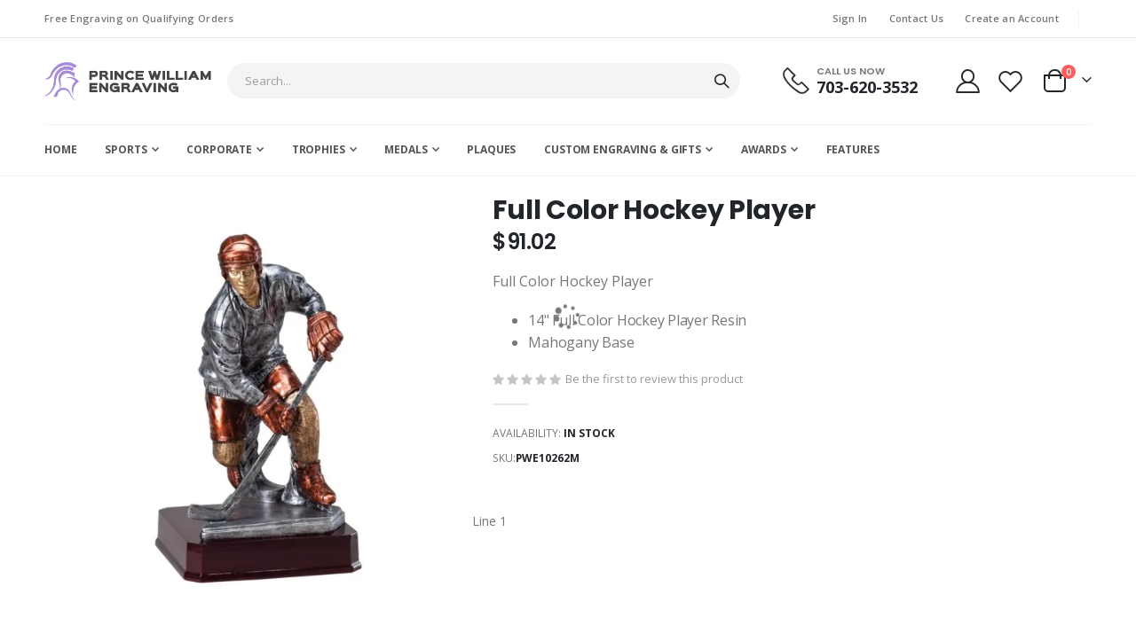

--- FILE ---
content_type: text/html; charset=UTF-8
request_url: https://www.pwengraving.com/full-color-hockey-player
body_size: 18277
content:
<!doctype html><html lang="en"><head prefix="og: http://ogp.me/ns# fb: http://ogp.me/ns/fb# product: http://ogp.me/ns/product#">  <meta charset="utf-8"/><meta name="title" content="Full Color Hockey Player"/><meta name="description" content="Full Color Hockey Player14&quot; Full Color Hockey Player Resin Mahogany Base "/><meta name="robots" content="INDEX,FOLLOW"/><meta name="viewport" content="width=device-width, initial-scale=1, maximum-scale=1.0, user-scalable=no"/><meta name="format-detection" content="telephone=no"/><title>Full Color Hockey Player</title><link rel="stylesheet" type="text/css" media="all" href="https://www.pwengraving.com/static/_cache/merged/d64e52fc00e2791b2f40d632242111e6.min.css" /><link rel="stylesheet" type="text/css" media="screen and (min-width: 768px)" href="https://www.pwengraving.com/static/frontend/Smartwave/porto_child/en_US/css/styles-l.min.css" /><link rel="stylesheet" type="text/css" media="print" href="https://www.pwengraving.com/static/frontend/Smartwave/porto_child/en_US/css/print.min.css" /><link rel="stylesheet" type="text/css" media="all" href="https://www.pwengraving.com/static/frontend/Smartwave/porto_child/en_US/css/mycustom.min.css" />      <link rel="stylesheet" type="text/css" href="//fonts.googleapis.com/css?family=Shadows+Into+Light" /><link rel="icon" type="image/x-icon" href="https://www.pwengraving.com/media/favicon/stores/1/image_1__1.png" /><link rel="shortcut icon" type="image/x-icon" href="https://www.pwengraving.com/media/favicon/stores/1/image_1__1.png" />   <style>.logo img{width:188px}.modal-inner-wrap span.incdecQty{display:block}@media (min-width:320px) and (max-width:400px){div#incdec{width:100% !important}}</style><link rel='stylesheet' href="//fonts.googleapis.com/css?family=Open+Sans%3A300%2C300italic%2C400%2C400italic%2C600%2C600italic%2C700%2C700italic%2C800%2C800italic&amp;v1&amp;subset=latin%2Clatin-ext" type="text/css" media="screen"/><link href="//fonts.googleapis.com/css?family=Oswald:300,400,500,600,700" rel="stylesheet"><link href="//fonts.googleapis.com/css?family=Poppins:200,300,400,500,600,700,800" rel="stylesheet"><link rel="stylesheet" href="//fonts.googleapis.com/css?family=Open+Sans%3A300%2C300italic%2C400%2C400italic%2C600%2C600italic%2C700%2C700italic%2C800%2C800italic&amp;v1&amp;subset=latin%2Clatin-ext" type="text/css" media="screen"/><link rel="stylesheet" type="text/css" media="all" href="https://www.pwengraving.com/media/porto/web/bootstrap/css/bootstrap.min.css"><link rel="stylesheet" type="text/css" media="all" href="https://www.pwengraving.com/media/porto/web/css/animate.css"><link rel="stylesheet" type="text/css" media="all" href="https://www.pwengraving.com/media/porto/web/css/header/type2.css"><link rel="stylesheet" type="text/css" media="all" href="https://www.pwengraving.com/media/porto/web/css/custom.css"><link rel="stylesheet" type="text/css" media="all" href="https://www.pwengraving.com/media/porto/configed_css/design_default.css"><link rel="stylesheet" type="text/css" media="all" href="https://www.pwengraving.com/media/porto/configed_css/settings_default.css">        <style>picture.mfwebp source.lazyload,picture.mfwebp source.lazy{background:0 0;content:none}</style><meta property="og:type" content="product" /><meta property="og:title" content="Full&#x20;Color&#x20;Hockey&#x20;Player" /><meta property="og:image" content="https://www.pwengraving.com/media/catalog/product/cache/91f1850bf8e2ccc992508276d0b2e266/r/f/rf20348.jpg" /><meta property="og:description" content="Full&#x20;Color&#x20;Hockey&#x20;Player&#x0D;&#x0A;&#x0D;&#x0A;14&quot;&#x20;Full&#x20;Color&#x20;Hockey&#x20;Player&#x20;Resin&#x0D;&#x0A;Mahogany&#x20;Base&#x0D;&#x0A;" /><meta property="og:url" content="https://www.pwengraving.com/full-color-hockey-player" /><meta property="product:price:amount" content="91.02"/><meta property="product:price:currency" content="USD"/></head><body data-container="body" data-mage-init='{"loaderAjax": {}, "loader": { "icon": "https://www.pwengraving.com/static/frontend/Smartwave/porto_child/en_US/images/loader-2.gif"}}' id="html-body" itemtype="http://schema.org/Product" itemscope="itemscope" class="catalog-product-view product-full-color-hockey-player layout-1220 wide mobile-sticky page-layout-1column">  <div class="cookie-status-message" id="cookie-status"> The store will not work correctly when cookies are disabled.</div>   <noscript><div class="message global noscript"><div class="content"><p> <strong>JavaScript seems to be disabled in your browser.</strong> <span> For the best experience on our site, be sure to turn on Javascript in your browser. </span></p></div></div> </noscript>     <div class="page-wrapper"><header class="page-header type2" ><div class="main-panel-top"><div class="container"><div class="main-panel-inner"><div class="panel wrapper"><div class="header-left"> Free Engraving on Qualifying Orders</div><div class="header-right"><div class="panel header show-icon-tablet"><div class="top-links-icon"> <a href="javascript:;">Links</a></div><ul class="header links"><li class="greet welcome" data-bind="scope: 'customer'"> <!-- ko if: customer().fullname --> <span class="logged-in" data-bind="text: new String('Welcome, %1!'). replace('%1', customer().fullname)"> </span> <!-- /ko --> <!-- ko ifnot: customer().fullname --> <span class="not-logged-in" data-bind="text: ' '"></span> <!-- /ko --></li>  <li class="link authorization-link" data-label="or"> <a href="https://www.pwengraving.com/customer/account/login/referer/aHR0cHM6Ly93d3cucHdlbmdyYXZpbmcuY29tL2Z1bGwtY29sb3ItaG9ja2V5LXBsYXllcg~~/" >Sign In</a></li><li><a href="https://www.pwengraving.com/contact">Contact Us</a></li><li><a href="https://www.pwengraving.com/customer/account/create/" id="idZQKw1Jiv" >Create an Account</a></li></ul></div> <span class="separator"></span><div class="panel header"></div></div></div></div></div></div><div class="header-main"><div class="header content header-row"><div class="header-left"> <span data-action="toggle-nav" class="action nav-toggle"><span>Toggle Nav</span></span> <a class="logo" href="https://www.pwengraving.com/" title="Logo"> <picture class="mfwebp"> <source width="111" height="44" type="image/webp" srcset="https://www.pwengraving.com/media/mf_webp/png/media/logo/stores/1/logo-prince-william-engraving.webp"> <img data-webpconverted="1" src="https://www.pwengraving.com/media/logo/stores/1/logo-prince-william-engraving.png" alt="Logo" width="111" height="44" /></picture> </a></div><div class="header-center"><div class="search-area show-icon-tablet"> <a href="javascript:void(0);" class="search-toggle-icon"><span><i class="porto-icon-magnifier"></i></span></a><div class="block block-search"><div class="block block-content"><form class="form minisearch" id="search_mini_form" action="https://www.pwengraving.com/catalogsearch/result/" method="get"><div class="field search"><div class="control"> <input id="search" data-mage-init='{"quickSearch":{ "formSelector":"#search_mini_form", "url":"https://www.pwengraving.com/search/ajax/suggest/", "destinationSelector":"#search_autocomplete"} }' type="text" name="q" value="" placeholder="Search..." class="input-text" maxlength="128" role="combobox" aria-haspopup="false" aria-autocomplete="both" autocomplete="off"/><div id="search_autocomplete" class="search-autocomplete"></div><div class="nested"> <a class="action advanced" href="https://www.pwengraving.com/catalogsearch/advanced/" data-action="advanced-search"> Advanced Search </a></div>   <div id="mpsearch-js" style="display: none;"></div>  </div></div><div class="actions"> <button type="submit" title="Search" class="action search"> <span>Search</span> </button></div></form></div></div></div></div><div class="header-right"><div class="header-contact"><div class="custom-block"><div class="custom-html ml-5 mr-4 d-none d-lg-block"><div class="porto-sicon-box text-left style_1 default-icon m-0"><div class="porto-sicon-default"><div class="porto-just-icon-wrapper" style="text-align: center;"><div class="porto-sicon-img" style="display: inline-block; font-size: 30px;"> <picture class="mfwebp"> <source width="30" height="31" type="image/webp" srcset="https://www.pwengraving.com/media/mf_webp/png/media/wysiwyg/smartwave/porto/homepage/04/shop4_header_phone.webp"> <img data-webpconverted="1" class="img-icon d-block" alt="" src="https://www.pwengraving.com/media/wysiwyg/smartwave/porto/homepage/04/shop4_header_phone.png" width="30" height="31" /></picture></div></div></div><div class="porto-sicon-header"><h3 class="porto-sicon-title" style="font-weight:600;font-size:11px;line-height:11px;color:#777;">CALL US NOW</h3><p style="font-weight:700;font-size:18px;line-height:18px;color:#222529;">703-620-3532</p></div></div></div><style>.page-header .porto-sicon-box .porto-sicon-img{margin-right:8px}</style></div> <a href="https://www.pwengraving.com/customer/account/" class="my-account" title="My Account"><i class="porto-icon-user-2"></i></a> <a href="https://www.pwengraving.com/wishlist" class="wishlist mr-1" title="Wishlist"><i class="porto-icon-wishlist-2"></i></a></div><div data-block="minicart" class="minicart-wrapper cart-design-2"> <a class="action showcart" href="https://www.pwengraving.com/checkout/cart/" data-bind="scope: 'minicart_content'"> <i class="minicart-icon porto-icon-shopping-cart"></i> <span class="text">Cart</span> <span class="counter qty empty" data-bind="css: { empty: !!getCartParam('summary_count') == false }, blockLoader: isLoading"> <span class="counter-number"> <!-- ko if: getCartParam('summary_count') --><!-- ko text: getCartParam('summary_count') --><!-- /ko --><!-- /ko --> <!-- ko ifnot: getCartParam('summary_count') -->0<!-- /ko --> </span> <span class="counter-label"> <!-- ko i18n: 'items' --><!-- /ko --> </span> </span> </a> <a class="showcart action-subtotal d-none" href="https://www.pwengraving.com/checkout/cart/" data-bind="scope: 'minicart_content'"> <span class="cart-subtotal"> Shopping Cart <span class="cart-price"> <span class="amount" data-bind="html: getCartParam('subtotal_excl_tax')"> <!-- ko if: !getCartParam('subtotal_excl_tax') --> <!-- ko i18n: '€ 0.00' --><!-- /ko --> <!-- /ko --> </span> </span> </span> </a><div class="block block-minicart empty" data-role="dropdownDialog" data-mage-init='{"dropdownDialog":{ "appendTo":"[data-block=minicart]", "triggerTarget":".showcart", "timeout": "2000", "closeOnMouseLeave": false, "closeOnEscape": true, "triggerClass":"active", "parentClass":"active", "buttons":[]}}'><div id="minicart-content-wrapper" data-bind="scope: 'minicart_content'"> <!-- ko template: getTemplate() --><!-- /ko --></div></div>   </div></div></div></div><div class="sections nav-sections"><div class="section-items nav-sections-items" data-mage-init='{"tabs":{"openedState":"active"}}'><div class="section-item-title nav-sections-item-title" data-role="collapsible"> <a class="nav-sections-item-switch" data-toggle="switch" href="#store.menu"> Menu </a></div><div class="section-item-content nav-sections-item-content" id="store.menu" data-role="content"><nav class="navigation sw-megamenu " role="navigation"><ul><li class="ui-menu-item level0"> <a href="https://www.pwengraving.com/" class="level-top"><span>Home</span></a></li><li class="ui-menu-item level0 fullwidth parent "><div class="open-children-toggle"></div><a href="https://www.pwengraving.com/sports" class="level-top" title="Sports"><span>Sports</span></a><div class="level0 submenu"><div class="container"><div class="row"><ul class="subchildmenu col-md-12 mega-columns columns4"><li class="ui-menu-item level1 "><a href="https://www.pwengraving.com/sports/soccer/" title="Soccer"><span>Soccer</span></a></li><li class="ui-menu-item level1 "><a href="https://www.pwengraving.com/sports/football/" title="FOOTBALL TROPHIES ONLINE"><span>FOOTBALL TROPHIES ONLINE</span></a></li><li class="ui-menu-item level1 "><a href="https://www.pwengraving.com/sports/baseball/" title="Baseball and Softball"><span>Baseball and Softball</span></a></li><li class="ui-menu-item level1 "><a href="https://www.pwengraving.com/sports/basketball/" title="Basketball"><span>Basketball</span></a></li><li class="ui-menu-item level1 "><a href="https://www.pwengraving.com/sports/golf/" title="Golf"><span>Golf</span></a></li><li class="ui-menu-item level1 "><a href="https://www.pwengraving.com/sports/hockey/" title="Hockey"><span>Hockey</span></a></li><li class="ui-menu-item level1 "><a href="https://www.pwengraving.com/sports/swimming/" title="Swimming"><span>Swimming</span></a></li><li class="ui-menu-item level1 "><a href="https://www.pwengraving.com/sports/volleyball/" title="Volleyball"><span>Volleyball</span></a></li><li class="ui-menu-item level1 "><a href="https://www.pwengraving.com/sports/1st-2nd-3rd-victory/" title="1st, 2nd, 3rd, Victory"><span>1st, 2nd, 3rd, Victory</span></a></li></ul></div></div></div></li><li class="ui-menu-item level0 fullwidth parent "><div class="open-children-toggle"></div><a href="https://www.pwengraving.com/corporate" class="level-top" title="Corporate"><span>Corporate</span></a><div class="level0 submenu"><div class="container"><div class="row"><ul class="subchildmenu col-md-12 mega-columns columns4"><li class="ui-menu-item level1 "><a href="https://www.pwengraving.com/corporate/acrylic-awards/" title="Acrylics"><span>Acrylics</span></a></li><li class="ui-menu-item level1 "><a href="https://www.pwengraving.com/corporate/plaques/" title="Plaques"><span>Plaques</span></a></li><li class="ui-menu-item level1 "><a href="https://www.pwengraving.com/corporate/perpetual-plaques/" title="Perpetual Plaques"><span>Perpetual Plaques</span></a></li><li class="ui-menu-item level1 "><a href="https://www.pwengraving.com/corporate/crystal-awards/" title="Glass and Crystals"><span>Glass and Crystals</span></a></li><li class="ui-menu-item level1 "><a href="https://www.pwengraving.com/corporate/business-card-cases/" title="Business Card Cases"><span>Business Card Cases</span></a></li><li class="ui-menu-item level1 "><a href="https://www.pwengraving.com/corporate/name-badges/" title="Name Badges"><span>Name Badges</span></a></li><li class="ui-menu-item level1 "><a href="https://www.pwengraving.com/corporate/desk-plates/" title="Desk Plates"><span>Desk Plates</span></a></li><li class="ui-menu-item level1 "><a href="https://www.pwengraving.com/corporate/pens/" title="Pens"><span>Pens</span></a></li><li class="ui-menu-item level1 "><a href="https://www.pwengraving.com/corporate/clocks/" title="Corporate Clock Selection"><span>Corporate Clock Selection</span></a></li><li class="ui-menu-item level1 "><a href="https://www.pwengraving.com/corporate/cups/" title="Mugs & Travel Mugs"><span>Mugs & Travel Mugs</span></a></li><li class="ui-menu-item level1 "><a href="https://www.pwengraving.com/corporate/memory-sticks-and-usb-drives/" title="Flash Drives"><span>Flash Drives</span></a></li><li class="ui-menu-item level1 "><a href="https://www.pwengraving.com/corporate/gifts-engravables/" title="Gifts"><span>Gifts</span></a></li></ul></div></div></div></li><li class="ui-menu-item level0 fullwidth parent "><div class="open-children-toggle"></div><a href="https://www.pwengraving.com/trophy" class="level-top" title="Trophies"><span>Trophies</span></a><div class="level0 submenu"><div class="container"><div class="row"><ul class="subchildmenu col-md-12 mega-columns columns4"><li class="ui-menu-item level1 "><a href="https://www.pwengraving.com/trophy/soccer-trophies/" title="Soccer Trophies"><span>Soccer Trophies</span></a></li><li class="ui-menu-item level1 "><a href="https://www.pwengraving.com/trophy/football-trophies/" title="Football Trophies"><span>Football Trophies</span></a></li><li class="ui-menu-item level1 "><a href="https://www.pwengraving.com/trophy/baseball-softball-trophies/" title="Baseball | Softball Trophies"><span>Baseball | Softball Trophies</span></a></li><li class="ui-menu-item level1 "><a href="https://www.pwengraving.com/trophy/basketball-trophies/" title="Basketball Trophies"><span>Basketball Trophies</span></a></li><li class="ui-menu-item level1 "><a href="https://www.pwengraving.com/trophy/golf-trophies/" title="Golf Trophies"><span>Golf Trophies</span></a></li><li class="ui-menu-item level1 "><a href="https://www.pwengraving.com/trophy/hockey-trophies/" title="Hockey Trophies"><span>Hockey Trophies</span></a></li><li class="ui-menu-item level1 "><a href="https://www.pwengraving.com/trophy/swim-trophies/" title="Swim Trophies"><span>Swim Trophies</span></a></li><li class="ui-menu-item level1 "><a href="https://www.pwengraving.com/trophy/volleyball-trophies/" title="Volleyball Trophies"><span>Volleyball Trophies</span></a></li><li class="ui-menu-item level1 "><a href="https://www.pwengraving.com/trophy/1st-2nd-3rd-victory-trophies/" title="1st 2nd 3rd Victory Trophies"><span>1st 2nd 3rd Victory Trophies</span></a></li><li class="ui-menu-item level1 "><a href="https://www.pwengraving.com/trophy/figure-trophies/" title="Figure Trophies"><span>Figure Trophies</span></a></li><li class="ui-menu-item level1 "><a href="https://www.pwengraving.com/trophy/full-color-trophies/" title="Full Color Trophies"><span>Full Color Trophies</span></a></li><li class="ui-menu-item level1 "><a href="https://www.pwengraving.com/trophy/resin-trophies/" title="Resin Trophies"><span>Resin Trophies</span></a></li><li class="ui-menu-item level1 "><a href="https://www.pwengraving.com/trophy/cup-trophies/" title="Cup Trophies"><span>Cup Trophies</span></a></li><li class="ui-menu-item level1 "><a href="https://www.pwengraving.com/trophy/fantasy-and-specialty-trophies/" title="Fantasy and Specialty Trophies"><span>Fantasy and Specialty Trophies</span></a></li><li class="ui-menu-item level1 "><a href="https://www.pwengraving.com/trophy/academic-trophies/" title="Academic Trophies"><span>Academic Trophies</span></a></li></ul></div></div></div></li><li class="ui-menu-item level0 fullwidth parent "><div class="open-children-toggle"></div><a href="https://www.pwengraving.com/medals" class="level-top" title="Medals"><span>Medals</span></a><div class="level0 submenu"><div class="container"><div class="row"><ul class="subchildmenu col-md-12 mega-columns columns4"><li class="ui-menu-item level1 "><a href="https://www.pwengraving.com/medals/baseball-softball-medals/" title="Baseball | Softball Medals"><span>Baseball | Softball Medals</span></a></li><li class="ui-menu-item level1 "><a href="https://www.pwengraving.com/medals/basketball-medals/" title="Basketball Medals"><span>Basketball Medals</span></a></li><li class="ui-menu-item level1 "><a href="https://www.pwengraving.com/medals/football-medals/" title="Football Medals"><span>Football Medals</span></a></li><li class="ui-menu-item level1 "><a href="https://www.pwengraving.com/medals/hockey-medals/" title="Hockey Medals"><span>Hockey Medals</span></a></li><li class="ui-menu-item level1 "><a href="https://www.pwengraving.com/medals/soccer-medals/" title="Soccer Medals"><span>Soccer Medals</span></a></li><li class="ui-menu-item level1 "><a href="https://www.pwengraving.com/medals/swim-medals/" title="Swim Medals"><span>Swim Medals</span></a></li><li class="ui-menu-item level1 "><a href="https://www.pwengraving.com/medals/volleyball-medals/" title="Volleyball Medals"><span>Volleyball Medals</span></a></li><li class="ui-menu-item level1 "><a href="https://www.pwengraving.com/medals/academic-medals/" title="Academic Medals"><span>Academic Medals</span></a></li></ul></div></div></div></li><li class="ui-menu-item level0 fullwidth "><a href="https://www.pwengraving.com/plaques" class="level-top" title="Plaques"><span>Plaques</span></a></li><li class="ui-menu-item level0 fullwidth parent "><div class="open-children-toggle"></div><a href="https://www.pwengraving.com/custom-engraving-1" class="level-top" title="Custom Engraving & Gifts"><span>Custom Engraving & Gifts</span></a><div class="level0 submenu"><div class="container"><div class="row"><ul class="subchildmenu col-md-12 mega-columns columns4"><li class="ui-menu-item level1 "><a href="https://www.pwengraving.com/custom-engraving-1/gifts" title="Personalized Gifts"><span>Personalized Gifts</span></a></li><li class="ui-menu-item level1 "><a href="https://www.pwengraving.com/custom-engraving-1/glass" title="Glass Engraving"><span>Glass Engraving</span></a></li><li class="ui-menu-item level1 "><a href="https://www.pwengraving.com/custom-engraving-1/gun-engraving" title="Gun Engraving"><span>Gun Engraving</span></a></li><li class="ui-menu-item level1 "><a href="https://www.pwengraving.com/custom-engraving-1/lower-receiver-engraving" title="Lower Receiver Engraving"><span>Lower Receiver Engraving</span></a></li><li class="ui-menu-item level1 "><a href="https://www.pwengraving.com/custom-engraving-1/leather-engraving" title="Leather Engraving"><span>Leather Engraving</span></a></li><li class="ui-menu-item level1 "><a href="https://www.pwengraving.com/custom-engraving-1/wood" title="Wood Engraving & Gifts"><span>Wood Engraving & Gifts</span></a></li><li class="ui-menu-item level1 "><a href="https://www.pwengraving.com/custom-engraving-1/plastic-signs" title="Plastic Signs"><span>Plastic Signs</span></a></li><li class="ui-menu-item level1 "><a href="https://www.pwengraving.com/custom-engraving-1/electronics" title="Electronics Engraving"><span>Electronics Engraving</span></a></li><li class="ui-menu-item level1 "><a href="https://www.pwengraving.com/custom-engraving-1/watch-engraving" title="Watch Engraving"><span>Watch Engraving</span></a></li><li class="ui-menu-item level1 "><a href="https://www.pwengraving.com/custom-engraving-1/knives-engraving" title="Knives Engraving"><span>Knives Engraving</span></a></li><li class="ui-menu-item level1 "><a href="https://www.pwengraving.com/custom-engraving-1/sbr-engraving" title="SBR Engraving"><span>SBR Engraving</span></a></li><li class="ui-menu-item level1 "><a href="https://www.pwengraving.com/custom-engraving-1/metal-engraving" title="Metal Engraving"><span>Metal Engraving</span></a></li></ul></div></div></div></li><li class="ui-menu-item level0 fullwidth parent "><div class="open-children-toggle"></div><a href="https://www.pwengraving.com/awards" class="level-top" title="Awards"><span>Awards</span></a><div class="level0 submenu"><div class="container"><div class="row"><ul class="subchildmenu col-md-12 mega-columns columns4"><li class="ui-menu-item level1 "><a href="https://www.pwengraving.com/awards/acrylic/" title="Acrylics"><span>Acrylics</span></a></li><li class="ui-menu-item level1 "><a href="https://www.pwengraving.com/awards/glass-and-crystal" title="Glass and Crystals"><span>Glass and Crystals</span></a></li><li class="ui-menu-item level1 "><a href="https://www.pwengraving.com/awards/award-plaques" title="Award Plaques"><span>Award Plaques</span></a></li><li class="ui-menu-item level1 "><a href="https://www.pwengraving.com/awards/ribbons/" title="Ribbons"><span>Ribbons</span></a></li><li class="ui-menu-item level1 "><a href="https://www.pwengraving.com/awards/military/" title="Military"><span>Military</span></a></li><li class="ui-menu-item level1 "><a href="https://www.pwengraving.com/awards/music/" title="Music"><span>Music</span></a></li><li class="ui-menu-item level1 "><a href="https://www.pwengraving.com/awards/graduation/" title="Graduation"><span>Graduation</span></a></li><li class="ui-menu-item level1 "><a href="https://www.pwengraving.com/awards/fire-rescue-police/" title="Fire, Rescue, Police"><span>Fire, Rescue, Police</span></a></li></ul></div></div></div></li><li class="ui-menu-item level0"> <a href="#" class="level-top"><span>Features</span></a></li></ul></nav>  </div><div class="section-item-title nav-sections-item-title" data-role="collapsible"> <a class="nav-sections-item-switch" data-toggle="switch" href="#store.links"> Account </a></div><div class="section-item-content nav-sections-item-content" id="store.links" data-role="content"></div></div></div></header><div class="breadcrumbs" data-mage-init='{ "breadcrumbs": { "categoryUrlSuffix": "", "useCategoryPathInUrl": 0, "product": "Full Color Hockey Player" } }'></div><main id="maincontent" class="page-main"><a id="contentarea" tabindex="-1"></a><div class="page messages"><div data-placeholder="messages"></div><div data-bind="scope: 'messages'"> <!-- ko if: cookieMessages && cookieMessages.length > 0 --><div aria-atomic="true" role="alert" data-bind="foreach: { data: cookieMessages, as: 'message' }" class="messages"><div data-bind="attr: { class: 'message-' + message.type + ' ' + message.type + ' message', 'data-ui-id': 'message-' + message.type }"><div data-bind="html: $parent.prepareMessageForHtml(message.text)"></div></div></div> <!-- /ko --><!-- ko if: messages().messages && messages().messages.length > 0 --><div aria-atomic="true" role="alert" class="messages" data-bind="foreach: { data: messages().messages, as: 'message' }"><div data-bind="attr: { class: 'message-' + message.type + ' ' + message.type + ' message', 'data-ui-id': 'message-' + message.type }"><div data-bind="html: $parent.prepareMessageForHtml(message.text)"></div></div></div> <!-- /ko --></div>  </div><div class="page-main-inner"><div class="columns"><div class="column main"><div class="product media"><a id="gallery-prev-area" tabindex="-1"></a><div class="action-skip-wrapper"><a class="action skip gallery-next-area" href="#gallery-next-area"> <span> Skip to the end of the images gallery </span> </a></div><div class="gallery-placeholder _block-content-loading" data-gallery-role="gallery-placeholder"> <picture class="mfwebp"> <source type="image/webp" srcset="https://www.pwengraving.com/media/mf_webp/jpg/media/catalog/product/cache/cfa88545f2df5d2f06d2ce80758e7b40/r/f/rf20348.webp"> <img alt="main product photo" class="gallery-placeholder__image" src="https://www.pwengraving.com/media/catalog/product/cache/cfa88545f2df5d2f06d2ce80758e7b40/r/f/rf20348.jpg" /></picture><div data-role="loader" class="loading-mask"><div class="loader"> <img src="https://www.pwengraving.com/static/frontend/Smartwave/porto_child/en_US/images/loader-1.gif" alt="Loading..."></div></div></div><style>.fotorama__wrap{margin-bottom:-8px}</style>     <div class="action-skip-wrapper"><a class="action skip gallery-prev-area" href="#gallery-prev-area"> <span> Skip to the beginning of the images gallery </span> </a></div><a id="gallery-next-area" tabindex="-1"></a></div><div class="product-info-main"><div class="page-title-wrapper&#x20;product"><h1 class="page-title" > <span class="base" data-ui-id="page-title-wrapper" itemprop="name">Full Color Hockey Player</span></h1></div><div class="product-info-price"><div class="price-box price-final_price" data-role="priceBox" data-product-id="643" data-price-box="product-id-643"><span class="price-container price-final_price&#x20;tax&#x20;weee" itemprop="offers" itemscope itemtype="http://schema.org/Offer"> <span id="product-price-643" data-price-amount="91.02" data-price-type="finalPrice" class="price-wrapper " ><span class="price">$91.02</span></span><meta itemprop="price" content="91.02" /><meta itemprop="priceCurrency" content="USD" /> </span></div></div><div class="product attribute overview"><div class="value" itemprop="description"><p>Full Color Hockey Player</p><ul><li>14" Full Color Hockey Player Resin</li><li>Mahogany Base</li></ul></div></div><div class="product-reviews-summary empty"><div class="reviews-actions"> <a class="action add" href="https://www.pwengraving.com/full-color-hockey-player#review-form"> Be the first to review this product </a></div></div><div class="product-info-stock-sku"><div class="stock available" title="Availability"> <span class="label">Availability:</span> <span>In stock</span></div><div class="product attribute sku"> <strong class="type">SKU</strong><div class="value" itemprop="sku">PWE10262M</div></div></div></div><input name="form_key" type="hidden" value="cU1Nmsr2tq7JUcj0" /><div id="authenticationPopup" data-bind="scope:'authenticationPopup', style: {display: 'none'}">  <!-- ko template: getTemplate() --><!-- /ko -->  </div>       <div class="free_words_qty"></div><div class="product-add-form"><form data-product-sku="PWE10262M" action="https://www.pwengraving.com/checkout/cart/add/uenc/aHR0cHM6Ly93d3cucHdlbmdyYXZpbmcuY29tL2Z1bGwtY29sb3ItaG9ja2V5LXBsYXllcg~~/product/643/" method="post" id="product_addtocart_form" enctype="multipart/form-data"> <input type="hidden" name="product" value="643" /> <input type="hidden" id="customprice" name="customprice" value=""> <input type="hidden" id="text_req" name="text_req" value="Yes"> <input type="hidden" id="product_text_select" name="product_text_select" value="Yes"> <input type="hidden" id="sku" name="sku" value="PWE10262M"> <input type="hidden" id="customQty" name="customQuantity" value=""> <input type="hidden" id="inputData" name="inputData" value=""> <input type="hidden" name="selected_configurable_option" value="" /> <input type="hidden" name="related_product" id="related-products-field" value="" /> <input type="hidden" name="item" value="643" /> <input name="form_key" type="hidden" value="cU1Nmsr2tq7JUcj0" /><div class="product-options-wrapper" id="product-options-wrapper"><div class="fieldset" tabindex="0">   <div class="field"> <label class="label" for="options_38349_text"> <span>Line 1</span> </label><div class="control"> <input type="text" id="options_38349_text" class="input-text product-custom-option" data-validate="{&quot;validate-no-utf8mb4-characters&quot;:true}" name="options[38349]" data-selector="options[38349]" value=""/></div></div><div class="field"> <label class="label" for="options_38351_text"> <span>Line 2</span> </label><div class="control"> <input type="text" id="options_38351_text" class="input-text product-custom-option" data-validate="{&quot;validate-no-utf8mb4-characters&quot;:true}" name="options[38351]" data-selector="options[38351]" value=""/></div></div><div class="field"> <label class="label" for="options_38350_text"> <span>Line 3</span> </label><div class="control"> <input type="text" id="options_38350_text" class="input-text product-custom-option" data-validate="{&quot;validate-no-utf8mb4-characters&quot;:true}" name="options[38350]" data-selector="options[38350]" value=""/></div></div><div class="field file"> <label class="label" for="options_38353_file" id="options_38353_file-label"> <span>Roster Upload</span> </label><div class="control" id="input-box-options_38353_file" data-mage-init='{"priceOptionFile":{ "fileName":"options_38353_file", "fileNamed":"options_38353_file_name", "fieldNameAction":"options_38353_file_action", "changeFileSelector":"#change-options_38353_file", "deleteFileSelector":"#delete-options_38353_file"} }'> <input type="file" name="options_38353_file" id="options_38353_file" class="product-custom-option" /> <input type="hidden" class="product-custom-option" name="options_38353_file_action" value="save_new" /><p class="note"> Compatible file extensions to upload: <strong>pdf, docx, doc</strong></p></div></div><div class="field textarea"> <label class="label" for="options_38352_text"> <span>Special Instructions</span> </label><div class="control"><textarea id="options_38352_text"
                      class="product-custom-option"
                                            data-validate="{&quot;validate-no-utf8mb4-characters&quot;:true}"
                                          name="options[38352]"
                      data-selector="options[38352]"
                      rows="5"
                      cols="25"></textarea></div></div></div></div><div class="product-options-bottom"><div class="box-tocart"><div class="fieldset"><div class="actions"> <button type="submit" title="Add&#x20;to&#x20;Cart" class="action primary tocart" id="product-addtocart-button" disabled> <span>Add to Cart</span> </button><div id="instant-purchase" data-bind="scope:'instant-purchase'"> <!-- ko template: getTemplate() --><!-- /ko --></div>  </div></div></div> </div></form></div><style>.field.qty{display:none !important}.free_words_qty{display:none !important}</style> <div class="product-social-links"><div class="product-addto-links" data-role="add-to-links">  <a href="#" data-post='{"action":"https:\/\/www.pwengraving.com\/catalog\/product_compare\/add\/","data":{"product":"643","uenc":"aHR0cHM6Ly93d3cucHdlbmdyYXZpbmcuY29tL2Z1bGwtY29sb3ItaG9ja2V5LXBsYXllcg~~"}}' data-role="add-to-links" class="action tocompare"><span>Add to Compare</span></a></div></div><div class="product info detailed "><div class="product data items " data-mage-init='{"tabs":{"openedState":"active"}}'><div class="data item title" aria-labeledby="tab-label-description-title" data-role="collapsible" id="tab-label-description"> <a class="data switch" tabindex="-1" data-toggle="switch" href="#description" id="tab-label-description-title"> <span>Details</span> </a></div><div class="data item content" id="description" data-role="content"><div class="product attribute description"><div class="value" ><p>Full Color Hockey Player</p><ul><li>14" Full Color Hockey Player Resin</li><li>Mahogany Base</li></ul></div></div></div><div class="data item title" aria-labeledby="tab-label-additional-title" data-role="collapsible" id="tab-label-additional"> <a class="data switch" tabindex="-1" data-toggle="switch" href="#additional" id="tab-label-additional-title"> <span>More Information</span> </a></div><div class="data item content" id="additional" data-role="content"><div class="additional-attributes-wrapper table-wrapper"><table class="data table additional-attributes" id="product-attribute-specs-table"><caption class="table-caption">More Information</caption><tbody><tr><th class="col label" scope="row">Price</th><td class="col data" data-th="Price"><span class="price">$91.02</span></td></tr><tr><th class="col label" scope="row">Product Text Select</th><td class="col data" data-th="Product&#x20;Text&#x20;Select">Yes</td></tr></tbody></table></div></div><div class="data item title" aria-labeledby="tab-label-reviews-title" data-role="collapsible" id="tab-label-reviews"> <a class="data switch" tabindex="-1" data-toggle="switch" href="#reviews" id="tab-label-reviews-title"> <span>Reviews</span> </a></div><div class="data item content" id="reviews" data-role="content"><div id="product-review-container" data-role="product-review"></div><div class="block review-add"><div class="block-title"><strong>Write Your Own Review</strong></div><div class="block-content"><form action="https://www.pwengraving.com/review/product/post/id/643/" class="review-form" method="post" id="review-form" data-role="product-review-form" data-bind="scope: 'review-form'"> <input name="form_key" type="hidden" value="cU1Nmsr2tq7JUcj0" /><fieldset class="fieldset review-fieldset" data-hasrequired="&#x2A;&#x20;Required&#x20;Fields"><legend class="legend review-legend"><span>You&#039;re reviewing:</span><strong>Full Color Hockey Player</strong></legend><br /><div class="field review-field-nickname required"> <label for="nickname_field" class="label"><span>Nickname</span></label><div class="control"> <input type="text" name="nickname" id="nickname_field" class="input-text" data-validate="{required:true}" data-bind="value: nickname()" /></div></div><div class="field review-field-summary required"> <label for="summary_field" class="label"><span>Summary</span></label><div class="control"> <input type="text" name="title" id="summary_field" class="input-text" data-validate="{required:true}" data-bind="value: review().title" /></div></div><div class="field review-field-text required"> <label for="review_field" class="label"><span>Review</span></label><div class="control"><textarea name="detail" id="review_field" cols="5" rows="3" data-validate="{required:true}" data-bind="value: review().detail"></textarea></div></div></fieldset><div class="actions-toolbar review-form-actions"><div class="primary actions-primary"> <button type="submit" class="action submit primary"><span>Submit Review</span></button></div></div></form>  </div></div>  </div><div class="data item title" aria-labeledby="tab-label-related.post.tab-title" data-role="collapsible" id="tab-label-related.post.tab"> <a class="data switch" tabindex="-1" data-toggle="switch" href="#related.post.tab" id="tab-label-related.post.tab-title"> <span>Related Posts</span> </a></div><div class="data item content" id="related.post.tab" data-role="content"><h2>No Related Posts</h2><div class="mp-blog-owl-carousel owl-carousel owl-theme"></div>  </div></div>  </div></div></div></div></main><footer class="page-footer"><div class="footer"><div class="footer-middle"><div class="container"><div class="footer-ribbon"> <span>Get in touch</span></div><div class="row"><div class="col-lg-3"><div class="widget contact-info"><h3 class="widget-title">CONTACT INFO</h3><div class="contact-info contact-info-block"><ul class="contact-details"><li><strong>ADDRESS:</strong> <strong>Woodbridge Location</strong> 2608 Dynasty Loop Woodbridge, VA 22192 703-494-2658 Hours - Monday to Friday 10:00 am - 6:00 pm</li><li><strong>Reston Location</strong> 11870 Sunrise Valley Drive Suit 101A Reston, VA 20191 703-620-0754 Hours - Monday to Friday 9 am - 5 pm</li><li><strong>EMAIL:</strong> <a href="/cdn-cgi/l/email-protection#3646415359445253444576515b575f5a1855595b16"><span class="__cf_email__" data-cfemail="5b2b2c3e34293f3e29281b3c363a323775383436">[email&#160;protected]</span> </a></li></ul></div></div><div class="widget follow-us"><div class="share-links"><a class="share-facebook" title="Facebook" href="https://www.facebook.com/pages/Prince-William-Engraving-Awards/154830841219602" target="_blank" rel="noopener">Facebook</a> <a class="share-twitter" title="Twitter" href="https://twitter.com/PWEngraving" target="_blank" rel="noopener">Twitter</a></div></div></div><div class="col-lg-3"><div class="widget_text widget widget_custom_html"><h3 class="widget-title">Company Info</h3><div class="textwidget custom-html-widget"><ul><li><a href="https://www.pwengraving.com/blog/">Blog</a></li><li><a href="/testimonials/">Testimonials</a></li><li><a href="/faq">FAQs</a></li><li><a href="/about-us/">About Us</a></li><li><a href="/privacy-policy">Privacy Policy</a></li><li><a href="/shipping-returns/">Shipping & Returns</a></li><li><a href="/contact">Contact Us</a></li><li><a href="https://stories.pwengraving.com/">Web Stories</a></li></ul></div></div></div><div class="col-lg-3"><div class="widget_text widget widget_custom_html"><h3 class="widget-title">MY ACCOUNT</h3><div class="textwidget custom-html-widget"><ul><li><a href="/customer/account/login/">Sign In</a></li><li><a href="/checkout/cart/">View Cart</a></li><li><a href="/contact">Help</a></li></ul></div></div></div><div class="col-lg-3"><div class="widget widget_text"><h3 class="widget-title">Subscribe Newsletter</h3><div class="textwidget"><p>Get all the latest information on events, sales and offers. Sign up for newsletter:</p><div class="block newsletter"><div class="content"><form class="form subscribe" novalidate action="https://www.pwengraving.com/newsletter/subscriber/new/" method="post" data-mage-init='{"validation": {"errorClass": "mage-error"}}' id="newsletter-validate-detail"><div class="field newsletter"> <label class="label" for="footer_newsletter"><span>Sign Up for Our Newsletter:</span></label><div class="control"> <input name="email" type="email" id="footer_newsletter" data-validate="{required:true, 'validate-email':true}" placeholder="Email Address"/></div></div><div class="actions"> <button class="action subscribe primary" title="Subscribe" type="submit"> <span>Subscribe</span> </button></div></form></div></div></div></div></div></div></div></div><div class="footer-bottom"><div class="container"><div class="custom-block f-right"><div class="widget_text widget widget_custom_html"><div class="textwidget custom-html-widget"><div class="payment-icons"> <span class="payment-icon visa"></span> <span class="payment-icon paypal"></span> <span class="payment-icon stripe"></span> <span class="payment-icon verisign"></span></div></div></div></div> <address>© 2023 Prince William Engraving - All Rights Reserved.</address></div></div></div> <a href="javascript:void(0)" id="totop"><em class="porto-icon-up-open"></em></a></footer></div><script data-cfasync="false" src="/cdn-cgi/scripts/5c5dd728/cloudflare-static/email-decode.min.js"></script><script defer src="https://static.cloudflareinsights.com/beacon.min.js/vcd15cbe7772f49c399c6a5babf22c1241717689176015" integrity="sha512-ZpsOmlRQV6y907TI0dKBHq9Md29nnaEIPlkf84rnaERnq6zvWvPUqr2ft8M1aS28oN72PdrCzSjY4U6VaAw1EQ==" data-cf-beacon='{"version":"2024.11.0","token":"eb2c4c2c10ab4234a736dbd0831202de","r":1,"server_timing":{"name":{"cfCacheStatus":true,"cfEdge":true,"cfExtPri":true,"cfL4":true,"cfOrigin":true,"cfSpeedBrain":true},"location_startswith":null}}' crossorigin="anonymous"></script>
</body></html><script type="a1a3970bdaa7b65195d82c60-text/javascript">var LOCALE='en\u002DUS';var BASE_URL='https\u003A\u002F\u002Fwww.pwengraving.com\u002F';var require={'baseUrl':'https\u003A\u002F\u002Fwww.pwengraving.com\u002Fstatic\u002Ffrontend\u002FSmartwave\u002Fporto_child\u002Fen_US'};</script><script type="a1a3970bdaa7b65195d82c60-text/javascript" src="https://www.pwengraving.com/static/frontend/Smartwave/porto_child/en_US/requirejs/require.min.js"></script><script type="a1a3970bdaa7b65195d82c60-text/javascript" src="https://www.pwengraving.com/static/frontend/Smartwave/porto_child/en_US/requirejs-min-resolver.min.js"></script><script type="a1a3970bdaa7b65195d82c60-text/javascript" src="https://www.pwengraving.com/static/frontend/Smartwave/porto_child/en_US/mage/requirejs/mixins.min.js"></script><script type="a1a3970bdaa7b65195d82c60-text/javascript" src="https://www.pwengraving.com/static/frontend/Smartwave/porto_child/en_US/requirejs-config.min.js"></script><script type="a1a3970bdaa7b65195d82c60-text/javascript" src="https://www.pwengraving.com/static/frontend/Smartwave/porto_child/en_US/Ests_ProductOptions/js/incpectblock.min.js"></script><script type="a1a3970bdaa7b65195d82c60-text/javascript">window.$zopim||(function(d,s){var z=$zopim=function(c){z._.push(c)},$=z.s=d.createElement(s),e=d.getElementsByTagName(s)[0];z.set=function(o){z.set._.push(o)};z._=[];z.set._=[];$.async=!0;$.setAttribute("charset","utf-8");$.src="https://v2.zopim.com/?2xI8TKsFaavvD5iMVrwpFzhTjkff6NGe";z.t=+new Date;$.type="text/javascript";e.parentNode.insertBefore($,e)})(document,"script");</script><script type="a1a3970bdaa7b65195d82c60-text/javascript">var redirect_cart=false;redirect_cart=true;var porto_config={paths:{'parallax':'js/jquery.parallax.min','owlcarousel':'owl.carousel/owl.carousel','floatelement':'js/jquery.floatelement'},shim:{'owlcarousel':{deps:['jquery']},'owlcarousel_thumbs':{deps:['jquery','owlcarousel']},'floatelement':{deps:['jquery']}}};require.config(porto_config);</script><script type="a1a3970bdaa7b65195d82c60-text/javascript">require(['jquery','pt_animate'],function($){$(window).on('load',function(){var $wrap=$(document.body);if($.isFunction($.fn.themeAnimate)){$wrap.find('[data-plugin-animate], [data-appear-animation]').each(function(){var $this=$(this),opts;var pluginOptions=$this.data('plugin-options');if(pluginOptions){if(typeof pluginOptions=='string'){opts=JSON.parse(pluginOptions.replace(/'/g,'"').replace(';',''));}else{opts=pluginOptions;}}
$this.themeAnimate(opts);});}});var scrolled=false;$(window).scroll(function(){if($(window).width()>=992){if(160<$(window).scrollTop()&&!scrolled){$('.page-header:not(.sticky-header)').css("height",$('.page-header:not(.sticky-header)').height()+'px');$('.page-header').addClass("sticky-header");scrolled=true;if($(".page-header").hasClass("type1")||$(".page-header").hasClass("type2")||$(".page-header").hasClass("type6")){$('.page-header .minicart-wrapper').after('<div class="minicart-place hide"></div>');var minicart=$('.page-header .minicart-wrapper').detach();$('.page-header .navigation').append(minicart);}}
if(160>=$(window).scrollTop()&&scrolled){$('.page-header.sticky-header').css("height",'auto');$('.page-header').removeClass("sticky-header");scrolled=false;if($(".page-header").hasClass("type1")||$(".page-header").hasClass("type2")||$(".page-header").hasClass("type6")){var minicart;minicart=$('.page-header .navigation .minicart-wrapper').detach();$('.minicart-place').after(minicart);$('.minicart-place').remove();$('.page-header .minicart-wrapper-moved').addClass("minicart-wrapper").removeClass("minicart-wrapper-moved").removeClass("hide");}}}
if($('body').hasClass('mobile-sticky')){if($(window).width()<=991){if(130<$(window).scrollTop()&&!scrolled){$('.page-header:not(.sticky-header)').css("height",$('.page-header:not(.sticky-header)').height()+'px');$('.page-header').addClass("sticky-header");scrolled=true;}
if(130>=$(window).scrollTop()&&scrolled){$('.page-header.sticky-header').css("height",'auto');$('.page-header').removeClass("sticky-header");scrolled=false;}}}});$(window).resize(function(){var b_w=$(window).width();if(b_w<=991){if($('.page-header .navigation .minicart-wrapper').length>0){var minicart;minicart=$('.page-header .navigation .minicart-wrapper').detach();$('.minicart-place').after(minicart);$('.minicart-place').remove();$('.page-header .minicart-wrapper-moved').addClass("minicart-wrapper").removeClass("minicart-wrapper-moved").removeClass("hide");}}});});</script><script type="text/x-magento-init">{"*":{"Magento_GoogleAnalytics/js/google-analytics":{"isCookieRestrictionModeEnabled":0,"currentWebsite":1,"cookieName":"user_allowed_save_cookie","ordersTrackingData":[],"pageTrackingData":{"optPageUrl":"","isAnonymizedIpActive":false,"accountId":"UA-62461869-1"}}}}</script><script type="text/x-magento-init">{"*":{"Magento_PageCache/js/form-key-provider":{"isPaginationCacheEnabled":1}}}</script><script data-rocketjavascript="false" type="a1a3970bdaa7b65195d82c60-text/javascript">var MagefanWebP={_canUseWebP:null,getUserAgentInfo:function(){try{var ua=navigator.userAgent,tem,M=ua.match(/(opera|chrome|safari|firefox|msie|trident(?=\/))\/?\s*(\d+)/i)||[];if(/trident/i.test(M[1])){tem=/\brv[ :]+(\d+)/g.exec(ua)||[];return['IE',(tem[1]||'')];}
if(M[1]==='Chrome'){tem=ua.match(/\b(OPR|Edge)\/(\d+)/);if(tem!=null){tem=tem.slice(1);tem[0]=tem[0].replace('OPR','Opera');return tem;}}
M=M[2]?[M[1],M[2]]:[navigator.appName,navigator.appVersion,'-?'];if((tem=ua.match(/version\/(\d+)/i))!=null)M.splice(1,1,tem[1]);return M;}catch(e){return['',0];}},canUseWebP:function(){if(null!==this._canUseWebP){return this._canUseWebP;}
try{var elem=document.createElement('canvas');if(!!(elem.getContext&&elem.getContext('2d'))){var r=(elem.toDataURL('image/webp').indexOf('data:image/webp')==0);if(!r){var ua=this.getUserAgentInfo();if(ua&&ua.length>1){ua[0]=ua[0].toLowerCase();if('firefox'==ua[0]&&parseInt(ua[1])>=65){this._canUseWebP=true;return this._canUseWebP;}
if('edge'==ua[0]&&parseInt(ua[1])>=18){this._canUseWebP=true;return this._canUseWebP;}
if('safari'==ua[0]&&parseInt(ua[1])>=15){this._canUseWebP=true;return this._canUseWebP;}}}
this._canUseWebP=r;return this._canUseWebP;}
this._canUseWebP=false;return this._canUseWebP;}catch(e){console.log(e);this._canUseWebP=false;return this._canUseWebP;}},getOriginWebPImage:function(src){if(src.indexOf('mf_webp')==-1){return src;}
var $array=src.split('/');var $imageFormat='';for(var i=0;i<$array.length;i++){if($array[i]=="mf_webp"){$imageFormat=$array[i+1];$array.splice(i,3);break;}}
src=$array.join('/');return src.replace('.webp','.'+$imageFormat);},getWebUrl:function(imageUrl){imageUrl=imageUrl.trim();var baseUrl='https://www.pwengraving.com/';var imageFormat=imageUrl.split('.').pop();var mediaBaseUrl='https://www.pwengraving.com/media/';var staticBaseUrl='https://www.pwengraving.com/static/';if(imageUrl.indexOf(mediaBaseUrl)==-1&&imageUrl.indexOf(staticBaseUrl)==-1){return false;}
var imagePath=imageUrl;imagePath=imagePath.replace(mediaBaseUrl,'media/');imagePath=imagePath.replace(staticBaseUrl,'static/');imagePath=imagePath.replace(baseUrl+'pub/media/','media/');imagePath=imagePath.replace(baseUrl+'pub/static/','static/');imagePath=imagePath.replace(/\.(jpg|jpeg|png|JPG|JPEG|PNG|gif|GIF)/i,'.webp');imagePath=mediaBaseUrl+'mf_webp/'+imageFormat+'/'+imagePath;imagePath=imagePath.replace('%20',' ');imagePath=imagePath.replace(/version\d{10}\//g,'');return imagePath;}};function MagefanWebPMagicToolboxContainerFix(){if(!MagefanWebP.canUseWebP()){(function(){var i;var els=document.querySelectorAll(".MagicToolboxContainer a, .MagicToolboxContainer img");if(!els)return;var el;for(i=0;i<els.length;i++){el=els[i];if(el.href){el.href=MagefanWebP.getOriginWebPImage(el.href);}
if(el.getAttribute('webpimg')){el.src=MagefanWebP.getOriginWebPImage(el.getAttribute('webpimg'));}else{if(el.src){el.src=MagefanWebP.getOriginWebPImage(el.src);}}
if(el.dataset&&el.dataset.image){el.dataset.image=MagefanWebP.getOriginWebPImage(el.dataset.image);}}})();}else{replacePixelMagicToolbox();checkIfPixelReplaced();}}
function replacePixelMagicToolbox(){(function(){var i,els=document.querySelectorAll(".MagicToolboxContainer img");if(!els)return;var el;for(i=0;i<els.length;i++){el=els[i];if(el.getAttribute('webpimg')){el.src=el.getAttribute('webpimg');}}})();}
function checkIfPixelReplaced(){var intervalCounter=0,waitForMagicToolbox=setInterval(function(){if(document.querySelectorAll('figure img[src$="/p.jpg"]').length){replacePixelMagicToolbox();clearInterval(waitForMagicToolbox);}
if(intervalCounter>10){clearInterval(waitForMagicToolbox);}
intervalCounter++;},500);}
document.addEventListener("DOMContentLoaded",function(){if(!MagefanWebP.canUseWebP()){document.body.className+=' no-webp ';(function(){var i;var els=document.querySelectorAll('a[href$=".webp"]');if(!els)return;var el;for(i=0;i<els.length;i++){el=els[i];if(el.href){el.href=MagefanWebP.getOriginWebPImage(el.href);}}})();}else{document.body.className+=' webp-supported ';}});</script><script type="a1a3970bdaa7b65195d82c60-text/javascript">document.addEventListener("DOMContentLoaded",function(e){if(!MagefanWebP.canUseWebP()){setInterval(function(){document.querySelectorAll("img[src$='.webp']:not(.no-origin-webp-img)").forEach(function(el){var scr=el.getAttribute('src');var newScr=MagefanWebP.getOriginWebPImage(scr);if(scr!=newScr){el.setAttribute('src',newScr);}else{el.classList.add('no-origin-webp-img');}});},1000);}
function processLazyPictureImg(img){var src=img.getAttribute('src');var keys=['original','src','lazyload'];var original,_original;for(var i=0;i<keys.length;i++){_original=img.getAttribute('data-'+keys[i]);if(_original){original=_original;break;}}
if(original==src){if(img.getAttribute('data-mf-lazy-picture-img'))return;img.setAttribute('data-mf-lazy-picture-img',1);img.parentElement.querySelectorAll('source').forEach(function(el){var srcset=el.getAttribute('srcset');var originalset=el.getAttribute('data-originalset');if(originalset&&(originalset!=srcset)){el.setAttribute('srcset',originalset);el.classList.remove('lazyload');}});var lazyLoader=img.closest('.lazy-loader');if(lazyLoader){lazyLoader.classList.remove('lazy-loader');}
document.querySelectorAll("picture img[src='"+src+"']").forEach(function(img){processLazyPictureImg(img);});}}
document.querySelectorAll('picture img[data-original],picture img[data-src],picture img[data-lazyload]').forEach(function(el){el.addEventListener('load',function(e){processLazyPictureImg(e.target);});processLazyPictureImg(el);});});</script><script type="text/x-magento-init">{"*":{"Magento_PageBuilder/js/widget-initializer":{"config":{"[data-content-type=\"slider\"][data-appearance=\"default\"]":{"Magento_PageBuilder\/js\/content-type\/slider\/appearance\/default\/widget":false},"[data-content-type=\"map\"]":{"Magento_PageBuilder\/js\/content-type\/map\/appearance\/default\/widget":false},"[data-content-type=\"row\"]":{"Magento_PageBuilder\/js\/content-type\/row\/appearance\/default\/widget":false},"[data-content-type=\"tabs\"]":{"Magento_PageBuilder\/js\/content-type\/tabs\/appearance\/default\/widget":false},"[data-content-type=\"slide\"]":{"Magento_PageBuilder\/js\/content-type\/slide\/appearance\/default\/widget":{"buttonSelector":".pagebuilder-slide-button","showOverlay":"hover","dataRole":"slide"}},"[data-content-type=\"banner\"]":{"Magento_PageBuilder\/js\/content-type\/banner\/appearance\/default\/widget":{"buttonSelector":".pagebuilder-banner-button","showOverlay":"hover","dataRole":"banner"}},"[data-content-type=\"buttons\"]":{"Magento_PageBuilder\/js\/content-type\/buttons\/appearance\/inline\/widget":false},"[data-content-type=\"products\"][data-appearance=\"carousel\"]":{"Magento_PageBuilder\/js\/content-type\/products\/appearance\/carousel\/widget":false}},"breakpoints":{"desktop":{"label":"Desktop","stage":true,"default":true,"class":"desktop-switcher","icon":"Magento_PageBuilder::css\/images\/switcher\/switcher-desktop.svg","conditions":{"min-width":"1024px"},"options":{"products":{"default":{"slidesToShow":"5"}}}},"tablet":{"conditions":{"max-width":"1024px","min-width":"768px"},"options":{"products":{"default":{"slidesToShow":"4"},"continuous":{"slidesToShow":"3"}}}},"mobile":{"label":"Mobile","stage":true,"class":"mobile-switcher","icon":"Magento_PageBuilder::css\/images\/switcher\/switcher-mobile.svg","media":"only screen and (max-width: 768px)","conditions":{"max-width":"768px","min-width":"640px"},"options":{"products":{"default":{"slidesToShow":"3"}}}},"mobile-small":{"conditions":{"max-width":"640px"},"options":{"products":{"default":{"slidesToShow":"2"},"continuous":{"slidesToShow":"1"}}}}}}}}</script><script type="text&#x2F;javascript">document.querySelector("#cookie-status").style.display="none";</script><script type="text/x-magento-init">{"*":{"cookieStatus":{}}}</script><script type="text/x-magento-init">{"*":{"mage/cookies":{"expires":null,"path":"\u002F","domain":".www.pwengraving.com","secure":true,"lifetime":"3600"}}}</script><script type="a1a3970bdaa7b65195d82c60-text/javascript">window.cookiesConfig=window.cookiesConfig||{};window.cookiesConfig.secure=true;</script><script type="a1a3970bdaa7b65195d82c60-text/javascript">require.config({map:{'*':{wysiwygAdapter:'mage/adminhtml/wysiwyg/tiny_mce/tinymce5Adapter'}}});</script><script type="a1a3970bdaa7b65195d82c60-text/javascript">require.config({paths:{googleMaps:'https\u003A\u002F\u002Fmaps.googleapis.com\u002Fmaps\u002Fapi\u002Fjs\u003Fv\u003D3\u0026key\u003D'},config:{'Magento_PageBuilder/js/utils/map':{style:''},'Magento_PageBuilder/js/content-type/map/preview':{apiKey:'',apiKeyErrorMessage:'You\u0020must\u0020provide\u0020a\u0020valid\u0020\u003Ca\u0020href\u003D\u0027https\u003A\u002F\u002Fwww.pwengraving.com\u002Fadminhtml\u002Fsystem_config\u002Fedit\u002Fsection\u002Fcms\u002F\u0023cms_pagebuilder\u0027\u0020target\u003D\u0027_blank\u0027\u003EGoogle\u0020Maps\u0020API\u0020key\u003C\u002Fa\u003E\u0020to\u0020use\u0020a\u0020map.'},'Magento_PageBuilder/js/form/element/map':{apiKey:'',apiKeyErrorMessage:'You\u0020must\u0020provide\u0020a\u0020valid\u0020\u003Ca\u0020href\u003D\u0027https\u003A\u002F\u002Fwww.pwengraving.com\u002Fadminhtml\u002Fsystem_config\u002Fedit\u002Fsection\u002Fcms\u002F\u0023cms_pagebuilder\u0027\u0020target\u003D\u0027_blank\u0027\u003EGoogle\u0020Maps\u0020API\u0020key\u003C\u002Fa\u003E\u0020to\u0020use\u0020a\u0020map.'},}});</script><script type="a1a3970bdaa7b65195d82c60-text/javascript">require.config({shim:{'Magento_PageBuilder/js/utils/map':{deps:['googleMaps']}}});</script><script type="a1a3970bdaa7b65195d82c60-text/javascript">require(['jquery','themeSticky'],function($){if(!$("body").hasClass("page-layout-1column")&&!$("body").hasClass("account")){$(".sidebar.sidebar-main .sidebar-content").themeSticky({autoInit:true,minWidth:992,containerSelector:'.page-main .columns',autoFit:true,paddingOffsetBottom:10,paddingOffsetTop:10});}});</script><script type="a1a3970bdaa7b65195d82c60-text/javascript">require(['jquery'],function($){$(document).ready(function(){if(!($("body").hasClass("product-type-default")||$("body").hasClass("product-type-carousel")||$("body").hasClass("product-type-fullwidth")||$("body").hasClass("product-type-grid")||$("body").hasClass("product-type-sticky-right")||$("body").hasClass("product-type-wide-grid"))){if($(".block.upsell").length>0){var u=$('<div class="main-upsell-product-detail"/>');$('<div class="container"/>').html($(".block.upsell").detach()).appendTo(u);$("#maincontent").after(u);}}
$(".box-tocart .actions").after('<div class="moved-add-to-links"></div>');$(".product-social-links > .product-addto-links").appendTo(".moved-add-to-links");$(".product-social-links > .action.mailto").appendTo(".product-addto-links");});});</script><script type="text/x-magento-init">{"*":{"Magento_Ui/js/core/app":{"components":{"customer":{"component":"Magento_Customer/js/view/customer"}}}}}</script><script src="https://www.pwengraving.com/media/mageplaza/search/default_0.js" type="a1a3970bdaa7b65195d82c60-text/javascript"></script><script src="https://www.pwengraving.com/media/mageplaza/search/default_0_addition.js" type="a1a3970bdaa7b65195d82c60-text/javascript"></script><script type="text/x-magento-init">{"#mpsearch-js":{"Mageplaza_Search/js/mpsearch":{"baseUrl":"https://www.pwengraving.com/","baseImageUrl":"https://www.pwengraving.com/media/catalog/product/","priceFormat":{"pattern":"$%s","precision":2,"requiredPrecision":2,"decimalSymbol":".","groupSymbol":",","groupLength":3,"integerRequired":false},"displayInfo":["price","image","description"],"isEnableSuggestion":"1","sortBy":"new_products","currencyRate":"1.0000","lookupLimit":10}}}</script><script type="a1a3970bdaa7b65195d82c60-text/javascript">window.checkout={"shoppingCartUrl":"https:\/\/www.pwengraving.com\/checkout\/cart\/","checkoutUrl":"https:\/\/www.pwengraving.com\/checkout\/","updateItemQtyUrl":"https:\/\/www.pwengraving.com\/checkout\/sidebar\/updateItemQty\/","removeItemUrl":"https:\/\/www.pwengraving.com\/checkout\/sidebar\/removeItem\/","imageTemplate":"Magento_Catalog\/product\/image_with_borders","baseUrl":"https:\/\/www.pwengraving.com\/","minicartMaxItemsVisible":5,"websiteId":"1","maxItemsToDisplay":10,"storeId":"1","storeGroupId":"1","customerLoginUrl":"https:\/\/www.pwengraving.com\/customer\/account\/login\/referer\/aHR0cHM6Ly93d3cucHdlbmdyYXZpbmcuY29tL2Z1bGwtY29sb3ItaG9ja2V5LXBsYXllcg~~\/","isRedirectRequired":false,"autocomplete":"off","captcha":{"user_login":{"isCaseSensitive":false,"imageHeight":50,"imageSrc":"","refreshUrl":"https:\/\/www.pwengraving.com\/captcha\/refresh\/","isRequired":false,"timestamp":1768734763}}}</script><script type="text/x-magento-init">{"[data-block='minicart']":{"Magento_Ui/js/core/app":{"components":{"minicart_content":{"children":{"subtotal.container":{"children":{"subtotal":{"children":{"subtotal.totals":{"config":{"display_cart_subtotal_incl_tax":0,"display_cart_subtotal_excl_tax":1,"template":"Magento_Tax\/checkout\/minicart\/subtotal\/totals"},"children":{"subtotal.totals.msrp":{"component":"Magento_Msrp\/js\/view\/checkout\/minicart\/subtotal\/totals","config":{"displayArea":"minicart-subtotal-hidden","template":"Magento_Msrp\/checkout\/minicart\/subtotal\/totals"}}},"component":"Magento_Tax\/js\/view\/checkout\/minicart\/subtotal\/totals"}},"component":"uiComponent","config":{"template":"Magento_Checkout\/minicart\/subtotal"}}},"component":"uiComponent","config":{"displayArea":"subtotalContainer"}},"item.renderer":{"component":"Magento_Checkout\/js\/view\/cart-item-renderer","config":{"displayArea":"defaultRenderer","template":"Magento_Checkout\/minicart\/item\/default"},"children":{"item.image":{"component":"Magento_Catalog\/js\/view\/image","config":{"template":"Magento_Catalog\/product\/image","displayArea":"itemImage"}},"checkout.cart.item.price.sidebar":{"component":"uiComponent","config":{"template":"Magento_Checkout\/minicart\/item\/price","displayArea":"priceSidebar"}}}},"extra_info":{"component":"uiComponent","config":{"displayArea":"extraInfo"}},"promotion":{"component":"uiComponent","config":{"displayArea":"promotion"}}},"config":{"itemRenderer":{"default":"defaultRenderer","simple":"defaultRenderer","virtual":"defaultRenderer"},"template":"Magento_Checkout\/minicart\/content"},"component":"Magento_Checkout\/js\/view\/minicart"}},"types":[]}},"*":{"Magento_Ui/js/block-loader":"https://www.pwengraving.com/static/frontend/Smartwave/porto_child/en_US/images/loader-1.gif"}}</script><script type="a1a3970bdaa7b65195d82c60-text/javascript">require(['jquery','Smartwave_Megamenu/js/sw_megamenu'],function($){$(".sw-megamenu").swMegamenu();});</script><script type="text/x-magento-init">{"*":{"Magento_Ui/js/core/app":{"components":{"messages":{"component":"Magento_Theme/js/view/messages"}}}}}</script><script type="a1a3970bdaa7b65195d82c60-text/javascript">var config={"width":500,"thumbheight":120,"navtype":"slides","height":500},thumbBarHeight=0,loader=document.querySelectorAll('[data-gallery-role="gallery-placeholder"] [data-role="loader"]')[0];if(config.navtype==='horizontal'){thumbBarHeight=config.thumbheight;}</script><script type="text/x-magento-init">{"[data-gallery-role=gallery-placeholder]":{"mage/gallery/gallery":{"mixins":["magnifier/magnify"],"magnifierOpts":{"fullscreenzoom":"5","top":"","left":"","width":"","height":"","eventType":"hover","enabled":false},"data":[{"thumb":"https:\/\/www.pwengraving.com\/media\/mf_webp\/jpg\/media\/catalog\/product\/cache\/35ac60368e819eca7c65a021dc04d0d8\/r\/f\/rf20348.webp","img":"https:\/\/www.pwengraving.com\/media\/mf_webp\/jpg\/media\/catalog\/product\/cache\/cfa88545f2df5d2f06d2ce80758e7b40\/r\/f\/rf20348.webp","full":"https:\/\/www.pwengraving.com\/media\/mf_webp\/jpg\/media\/catalog\/product\/cache\/4861a76cd598661f7bb7039b1b240842\/r\/f\/rf20348.webp","caption":"Full Color Hockey Player","position":"351","isMain":true,"type":"image","videoUrl":null}],"options":{"nav":"thumbs","loop":1,"keyboard":1,"arrows":1,"allowfullscreen":1,"width":500,"thumbwidth":100,"thumbheight":100,"height":500,"thumbmargin":8,"transitionduration":500,"transition":"slide","navarrows":1,"navtype":"slides","navdir":"horizontal"},"fullscreen":{"nav":"thumbs","loop":1,"navdir":"horizontal","navtype":"slides","transitionduration":500,"transition":"dissolve"},"breakpoints":{"mobile":{"conditions":{"max-width":"991px"},"options":{"options":{"nav":"thumbs","navdir":"horizontal"}}}}}}}</script><script type="a1a3970bdaa7b65195d82c60-text/javascript">require(['jquery','Magento_Catalog/js/jquery.zoom.min'],function($){var loaded=false;$(document).on('fotorama:load',function(e,fotorama,extra){if($('.loading-mask').length>0)
$('.loading-mask').remove();});$('.product.media .gallery-placeholder').bind("DOMSubtreeModified",function(){$('.product.media .fotorama').on('fotorama:ready',function(e,fotorama,extra){loaded=false;$('.product.media .fotorama').on('fotorama:load',function(e,fotorama,extra){if(!loaded){$('.product.media .fotorama__stage .fotorama__loaded--img').trigger('zoom.destroy');$('.product.media .fotorama__stage .fotorama__active').zoom({touch:false});loaded=true;}});$('.product.media .fotorama').on('fotorama:showend',function(e,fotorama,extra){$('.product.media .fotorama__stage .fotorama__active').zoom({touch:false});});$('.fotorama').off('fotorama:fullscreenenter').on('fotorama:fullscreenenter',function(e,fotorama,extra){$('.product.media .fotorama__stage .fotorama__loaded--img').trigger('zoom.destroy');$('img.zoomImg').remove();});$('.fotorama').off('fotorama:fullscreenexit').on('fotorama:fullscreenexit',function(e,fotorama,extra){$('.product.media .fotorama__stage .fotorama__loaded--img').trigger('zoom.destroy');$('img.zoomImg').remove();$('img.fotorama__img').not('.fotorama__img--full').each(function(){$(this).after($(this).parent().children("img.fotorama__img--full"));});$('.product.media .fotorama__stage .fotorama__active').zoom({touch:false});$('.product.media .fotorama').off('fotorama:showend').on('fotorama:showend',function(e,fotorama,extra){$('.product.media .fotorama__stage .fotorama__loaded--img').trigger('zoom.destroy');$('.product.media .fotorama__stage .fotorama__active').zoom({touch:false});});});});});});</script><script type="text/x-magento-init">{"[data-gallery-role=gallery-placeholder]":{"Magento_ProductVideo/js/fotorama-add-video-events":{"videoData":[{"mediaType":"image","videoUrl":null,"isBase":true}],"videoSettings":[{"playIfBase":"0","showRelated":"0","videoAutoRestart":"0"}],"optionsVideoData":[]}}}</script><script type="a1a3970bdaa7b65195d82c60-text/javascript">window.authenticationPopup={"autocomplete":"off","customerRegisterUrl":"https:\/\/www.pwengraving.com\/customer\/account\/create\/","customerForgotPasswordUrl":"https:\/\/www.pwengraving.com\/customer\/account\/forgotpassword\/","baseUrl":"https:\/\/www.pwengraving.com\/","customerLoginUrl":"https:\/\/www.pwengraving.com\/customer\/ajax\/login\/"}</script><script type="text/x-magento-init">{"#authenticationPopup":{"Magento_Ui/js/core/app":{"components":{"authenticationPopup":{"component":"Magento_Customer\/js\/view\/authentication-popup","children":{"messages":{"component":"Magento_Ui\/js\/view\/messages","displayArea":"messages"},"captcha":{"component":"Magento_Captcha\/js\/view\/checkout\/loginCaptcha","displayArea":"additional-login-form-fields","formId":"user_login","configSource":"checkout"}}}}}},"*":{"Magento_Ui/js/block-loader":"https\u003A\u002F\u002Fwww.pwengraving.com\u002Fstatic\u002Ffrontend\u002FSmartwave\u002Fporto_child\u002Fen_US\u002Fimages\u002Floader\u002D1.gif"}}</script><script type="text/x-magento-init">{"*":{"Magento_Customer/js/section-config":{"sections":{"stores\/store\/switch":["*"],"stores\/store\/switchrequest":["*"],"directory\/currency\/switch":["*"],"*":["messages"],"customer\/account\/logout":["*","recently_viewed_product","recently_compared_product","persistent"],"customer\/account\/loginpost":["*"],"customer\/account\/createpost":["*"],"customer\/account\/editpost":["*"],"customer\/ajax\/login":["checkout-data","cart","captcha"],"catalog\/product_compare\/add":["compare-products"],"catalog\/product_compare\/remove":["compare-products"],"catalog\/product_compare\/clear":["compare-products"],"sales\/guest\/reorder":["cart"],"sales\/order\/reorder":["cart"],"checkout\/cart\/add":["cart","directory-data"],"checkout\/cart\/delete":["cart"],"checkout\/cart\/updatepost":["cart"],"checkout\/cart\/updateitemoptions":["cart"],"checkout\/cart\/couponpost":["cart"],"checkout\/cart\/estimatepost":["cart"],"checkout\/cart\/estimateupdatepost":["cart"],"checkout\/onepage\/saveorder":["cart","checkout-data","last-ordered-items"],"checkout\/sidebar\/removeitem":["cart"],"checkout\/sidebar\/updateitemqty":["cart"],"rest\/*\/v1\/carts\/*\/payment-information":["cart","last-ordered-items","captcha","instant-purchase"],"rest\/*\/v1\/guest-carts\/*\/payment-information":["cart","captcha"],"rest\/*\/v1\/guest-carts\/*\/selected-payment-method":["cart","checkout-data"],"rest\/*\/v1\/carts\/*\/selected-payment-method":["cart","checkout-data","instant-purchase"],"customer\/address\/*":["instant-purchase"],"customer\/account\/*":["instant-purchase"],"vault\/cards\/deleteaction":["instant-purchase"],"multishipping\/checkout\/overviewpost":["cart"],"paypal\/express\/placeorder":["cart","checkout-data"],"paypal\/payflowexpress\/placeorder":["cart","checkout-data"],"paypal\/express\/onauthorization":["cart","checkout-data"],"persistent\/index\/unsetcookie":["persistent"],"review\/product\/post":["review"],"wishlist\/index\/add":["wishlist"],"wishlist\/index\/remove":["wishlist"],"wishlist\/index\/updateitemoptions":["wishlist"],"wishlist\/index\/update":["wishlist"],"wishlist\/index\/cart":["wishlist","cart"],"wishlist\/index\/fromcart":["wishlist","cart"],"wishlist\/index\/allcart":["wishlist","cart"],"wishlist\/shared\/allcart":["wishlist","cart"],"wishlist\/shared\/cart":["cart"]},"clientSideSections":["checkout-data","cart-data"],"baseUrls":["https:\/\/www.pwengraving.com\/"],"sectionNames":["messages","customer","compare-products","last-ordered-items","cart","directory-data","captcha","instant-purchase","loggedAsCustomer","persistent","review","wishlist","recently_viewed_product","recently_compared_product","product_data_storage","paypal-billing-agreement"]}}}</script><script type="text/x-magento-init">{"*":{"Magento_Customer/js/customer-data":{"sectionLoadUrl":"https\u003A\u002F\u002Fwww.pwengraving.com\u002Fcustomer\u002Fsection\u002Fload\u002F","expirableSectionLifetime":60,"expirableSectionNames":["cart","persistent"],"cookieLifeTime":"3600","updateSessionUrl":"https\u003A\u002F\u002Fwww.pwengraving.com\u002Fcustomer\u002Faccount\u002FupdateSession\u002F"}}}</script><script type="text/x-magento-init">{"*":{"Magento_Customer/js/invalidation-processor":{"invalidationRules":{"website-rule":{"Magento_Customer/js/invalidation-rules/website-rule":{"scopeConfig":{"websiteId":"1"}}}}}}}</script><script type="text/x-magento-init">{"body":{"pageCache":{"url":"https:\/\/www.pwengraving.com\/page_cache\/block\/render\/id\/643\/","handles":["default","catalog_product_view","catalog_product_view_id_643","catalog_product_view_sku_PWE10262M","catalog_product_view_type_simple"],"originalRequest":{"route":"catalog","controller":"product","action":"view","uri":"\/full-color-hockey-player"},"versionCookieName":"private_content_version"}}}</script><script type="text/x-magento-init">{"body":{"requireCookie":{"noCookieUrl":"https:\/\/www.pwengraving.com\/cookie\/index\/noCookies\/","triggers":[".action.towishlist"],"isRedirectCmsPage":true}}}</script><script type="text/x-magento-init">{"*":{"Magento_Catalog/js/product/view/provider":{"data":{"items":{"643":{"add_to_cart_button":{"post_data":"{\"action\":\"https:\\\/\\\/www.pwengraving.com\\\/checkout\\\/cart\\\/add\\\/uenc\\\/%25uenc%25\\\/product\\\/643\\\/\",\"data\":{\"product\":\"643\",\"uenc\":\"%uenc%\"}}","url":"https:\/\/www.pwengraving.com\/checkout\/cart\/add\/uenc\/%25uenc%25\/product\/643\/","required_options":true},"add_to_compare_button":{"post_data":null,"url":"{\"action\":\"https:\\\/\\\/www.pwengraving.com\\\/catalog\\\/product_compare\\\/add\\\/\",\"data\":{\"product\":\"643\",\"uenc\":\"aHR0cHM6Ly93d3cucHdlbmdyYXZpbmcuY29tL2Z1bGwtY29sb3ItaG9ja2V5LXBsYXllcg~~\"}}","required_options":null},"price_info":{"final_price":91.02,"max_price":91.02,"max_regular_price":91.02,"minimal_regular_price":91.02,"special_price":null,"minimal_price":91.02,"regular_price":91.02,"formatted_prices":{"final_price":"<span class=\"price\">$91.02<\/span>","max_price":"<span class=\"price\">$91.02<\/span>","minimal_price":"<span class=\"price\">$91.02<\/span>","max_regular_price":"<span class=\"price\">$91.02<\/span>","minimal_regular_price":null,"special_price":null,"regular_price":"<span class=\"price\">$91.02<\/span>"},"extension_attributes":{"msrp":{"msrp_price":"<span class=\"price\">$0.00<\/span>","is_applicable":"","is_shown_price_on_gesture":"","msrp_message":"","explanation_message":"Our price is lower than the manufacturer&#039;s &quot;minimum advertised price.&quot; As a result, we cannot show you the price in catalog or the product page. <br><br> You have no obligation to purchase the product once you know the price. You can simply remove the item from your cart."},"tax_adjustments":{"final_price":91.02,"max_price":91.02,"max_regular_price":91.02,"minimal_regular_price":91.02,"special_price":91.02,"minimal_price":91.02,"regular_price":91.02,"formatted_prices":{"final_price":"<span class=\"price\">$91.02<\/span>","max_price":"<span class=\"price\">$91.02<\/span>","minimal_price":"<span class=\"price\">$91.02<\/span>","max_regular_price":"<span class=\"price\">$91.02<\/span>","minimal_regular_price":null,"special_price":"<span class=\"price\">$91.02<\/span>","regular_price":"<span class=\"price\">$91.02<\/span>"}},"weee_attributes":[],"weee_adjustment":"<span class=\"price\">$91.02<\/span>"}},"images":[{"url":"https:\/\/www.pwengraving.com\/media\/catalog\/product\/cache\/5882624b88f2af821a4047e02b333998\/r\/f\/rf20348.jpg","code":"recently_viewed_products_grid_content_widget","height":300,"width":300,"label":"Full Color Hockey Player","resized_width":300,"resized_height":300},{"url":"https:\/\/www.pwengraving.com\/media\/catalog\/product\/cache\/f5e73abf367a3dd91c68669155468523\/r\/f\/rf20348.jpg","code":"recently_viewed_products_list_content_widget","height":340,"width":340,"label":"Full Color Hockey Player","resized_width":340,"resized_height":340},{"url":"https:\/\/www.pwengraving.com\/media\/catalog\/product\/cache\/35ac60368e819eca7c65a021dc04d0d8\/r\/f\/rf20348.jpg","code":"recently_viewed_products_images_names_widget","height":120,"width":120,"label":"Full Color Hockey Player","resized_width":120,"resized_height":120},{"url":"https:\/\/www.pwengraving.com\/media\/catalog\/product\/cache\/5882624b88f2af821a4047e02b333998\/r\/f\/rf20348.jpg","code":"recently_compared_products_grid_content_widget","height":300,"width":300,"label":"Full Color Hockey Player","resized_width":300,"resized_height":300},{"url":"https:\/\/www.pwengraving.com\/media\/catalog\/product\/cache\/f5e73abf367a3dd91c68669155468523\/r\/f\/rf20348.jpg","code":"recently_compared_products_list_content_widget","height":340,"width":340,"label":"Full Color Hockey Player","resized_width":340,"resized_height":340},{"url":"https:\/\/www.pwengraving.com\/media\/catalog\/product\/cache\/35ac60368e819eca7c65a021dc04d0d8\/r\/f\/rf20348.jpg","code":"recently_compared_products_images_names_widget","height":120,"width":120,"label":"Full Color Hockey Player","resized_width":120,"resized_height":120}],"url":"https:\/\/www.pwengraving.com\/full-color-hockey-player","id":643,"name":"Full Color Hockey Player","type":"simple","is_salable":"1","store_id":1,"currency_code":"USD","extension_attributes":{"review_html":"    <div class=\"product-reviews-summary short empty\">\n        <div class=\"reviews-actions\">\n            <a class=\"action add\" href=\"https:\/\/www.pwengraving.com\/full-color-hockey-player#review-form\">\n                Be the first to review this product            <\/a>\n        <\/div>\n    <\/div>\n","wishlist_button":{"post_data":null,"url":"{\"action\":\"https:\\\/\\\/www.pwengraving.com\\\/wishlist\\\/index\\\/add\\\/\",\"data\":{\"product\":643,\"uenc\":\"aHR0cHM6Ly93d3cucHdlbmdyYXZpbmcuY29tL2Z1bGwtY29sb3ItaG9ja2V5LXBsYXllcg~~\"}}","required_options":null}},"is_available":true}},"store":"1","currency":"USD","productCurrentScope":"website"}}}}</script><script type="a1a3970bdaa7b65195d82c60-text/javascript">require(['jquery',],function($){$.extend(true,$,{calendarConfig:{dayNames:["Sunday","Monday","Tuesday","Wednesday","Thursday","Friday","Saturday"],dayNamesMin:["Sun","Mon","Tue","Wed","Thu","Fri","Sat"],monthNames:["January","February","March","April","May","June","July","August","September","October","November","December"],monthNamesShort:["Jan","Feb","Mar","Apr","May","Jun","Jul","Aug","Sep","Oct","Nov","Dec"],infoTitle:'About\u0020the\u0020calendar',firstDay:0,closeText:'Close',currentText:'Go\u0020Today',prevText:'Previous',nextText:'Next',weekHeader:'WK',timeText:'Time',hourText:'Hour',minuteText:'Minute',dateFormat:"D, d M yy",showOn:'button',showAnim:'',changeMonth:true,changeYear:true,buttonImageOnly:null,buttonImage:null,showButtonPanel:true,showWeek:true,timeFormat:'',showTime:false,showHour:false,showMinute:false}});enUS={"m":{"wide":["January","February","March","April","May","June","July","August","September","October","November","December"],"abbr":["Jan","Feb","Mar","Apr","May","Jun","Jul","Aug","Sep","Oct","Nov","Dec"]}};});</script><script type="text/x-magento-init">{"#product_addtocart_form":{"priceOptions":{"optionConfig":{"38349":{"prices":{"oldPrice":{"amount":0,"adjustments":[]},"basePrice":{"amount":0},"finalPrice":{"amount":0}},"type":"fixed","name":"Line 1"},"38351":{"prices":{"oldPrice":{"amount":0,"adjustments":[]},"basePrice":{"amount":0},"finalPrice":{"amount":0}},"type":"fixed","name":"Line 2"},"38350":{"prices":{"oldPrice":{"amount":0,"adjustments":[]},"basePrice":{"amount":0},"finalPrice":{"amount":0}},"type":"fixed","name":"Line 3"},"38353":{"prices":{"oldPrice":{"amount":0,"adjustments":[]},"basePrice":{"amount":0},"finalPrice":{"amount":0}},"type":"fixed","name":"Roster Upload"},"38352":{"prices":{"oldPrice":{"amount":0,"adjustments":[]},"basePrice":{"amount":0},"finalPrice":{"amount":0}},"type":"fixed","name":"Special Instructions"}},"controlContainer":".field","priceHolderSelector":"[data-product-id='643'][data-role=priceBox]"}}}</script><script type="text/x-magento-init">{"#instant-purchase":{"Magento_Ui/js/core/app":{"components":{"instant-purchase":{"component":"Magento_InstantPurchase\/js\/view\/instant-purchase","config":{"template":"Magento_InstantPurchase\/instant-purchase","buttonText":"Instant Purchase","purchaseUrl":"https:\/\/www.pwengraving.com\/instantpurchase\/button\/placeOrder\/"}}}}}}</script><script type="text/x-magento-init">{"#product_addtocart_form":{"Magento_Catalog/js/validate-product":{}}}</script><script type="text/x-magento-init">{"[data-role=priceBox][data-price-box=product-id-643]":{"priceBox":{"priceConfig":{"productId":643,"priceFormat":{"pattern":"$%s","precision":2,"requiredPrecision":2,"decimalSymbol":".","groupSymbol":",","groupLength":3,"integerRequired":false},"prices":{"baseOldPrice":{"amount":91.02,"adjustments":[]},"oldPrice":{"amount":91.02,"adjustments":[]},"basePrice":{"amount":91.02,"adjustments":[]},"finalPrice":{"amount":91.02,"adjustments":[]}},"idSuffix":"_clone","tierPrices":[],"calculationAlgorithm":"TOTAL_BASE_CALCULATION"}}}}</script><script type="text/x-magento-init">{"body":{"addToWishlist":{"productType":"simple"}}}</script><script type="text/x-magento-init">{"[data-role=product-review-form]":{"Magento_Ui/js/core/app":{"components":{"review-form":{"component":"Magento_Review\/js\/view\/review"}}}},"#review-form":{"Magento_Review/js/error-placement":{},"Magento_Review/js/validate-review":{},"Magento_Review/js/submit-review":{}}}</script><script type="text/x-magento-init">{"*":{"Magento_Review/js/process-reviews":{"productReviewUrl":"https\u003A\u002F\u002Fwww.pwengraving.com\u002Freview\u002Fproduct\u002FlistAjax\u002Fid\u002F643\u002F","reviewsTabSelector":"#tab-label-reviews"}}}</script><script type="a1a3970bdaa7b65195d82c60-text/javascript">require(['jquery','owlCarousel'],function($){'use strict';$(document).ready(function(){$('.mp-blog-owl-carousel.owl-carousel').owlCarousel({items:2,loop:false,margin:10,responsive:{600:{items:4}}});});});</script><script type="a1a3970bdaa7b65195d82c60-text/javascript">require(['jquery'],function($){$(document).ready(function(){});});</script><script src="/cdn-cgi/scripts/7d0fa10a/cloudflare-static/rocket-loader.min.js" data-cf-settings="a1a3970bdaa7b65195d82c60-|49" defer></script>

--- FILE ---
content_type: text/css
request_url: https://www.pwengraving.com/static/frontend/Smartwave/porto_child/en_US/css/mycustom.min.css
body_size: 91
content:
.footer .newsletter .action.subscribe{background-color:#a58ad7}.cetegrey_collection{padding-top:45px}.catalog-category-view .subcategory-list span:hover{box-shadow:0 0px 8px 1px #ccc;border-radius:5px}.catalog-category-view .subcategory-list span{display:inline-block;width:20%;text-align:center;margin:15px;padding:15px 0;padding-bottom:10px}.catalog-category-view .subcategory-list span a{font-size:16px;color:#a58ad7;font-weight:600;vertical-align:top}.catalog-category-view .subcategory-list span picture{display:block;text-align:center;padding-bottom:15px}.product-item-info.type1 .product-item-details .product-item-actions .tocart{padding:0 1.2em;background-color:#a58ad7;border:1px solid #a58ad7;color:#fff}#product-options-wrapper .field.required .field.choice.admin__field.admin__field-option .Bss_image_radio{height:140px !important;max-height:140px !important;border-color:#a58ad7 !important}#product-options-wrapper .field.required .field.choice.admin__field.admin__field-option{display:inline-block;width:12%;margin:1px;margin-top:15px;vertical-align:top}#product-options-wrapper .field.required .field.choice.admin__field.admin__field-option input{margin:0 !important;display:block;width:100%}#product-options-wrapper .field.required .field.choice.admin__field.admin__field-option .label.admin__field-label{display:block;width:100% !important;margin:0 !important;text-align:center;padding-top:10px;position:unset;padding-bottom:0}div#product-options-wrapper .field.required label.label{display:inline-block;width:100%;padding-top:38px;padding-bottom:0}div#product-options-wrapper .field.required label.label span{font-size:28px}div#product-options-wrapper .field.required .control span{font-size:13px !important;display:inline-block;line-height:12px}#product-options-wrapper .field.required .field.choice.admin__field.admin__field-option img{display:block;margin:0 auto;width:99px !important;height:auto !important;border:unset;text-align:center;float:unset}.review-form .action.submit.primary{margin:0;background-color:#a58ad7;border-color:#a58ad7}.fieldset .review-legend.legend{margin-bottom:20px;color:#a58ad7}button.action.submit.primary{background-color:#a58ad7}@media only screen and (max-width:600px) and (min-width:320px){#product-options-wrapper .field.required .field.choice.admin__field.admin__field-option{display:inline-block;width:43%;margin:1px;margin-top:15px}}@media only screen and (max-width:900px) and (min-width:600px){#product-options-wrapper .field.required .field.choice.admin__field.admin__field-option{display:inline-block;width:24%}}

--- FILE ---
content_type: application/javascript
request_url: https://www.pwengraving.com/static/frontend/Smartwave/porto_child/en_US/Ests_ProductOptions/js/incpectblock.min.js
body_size: -376
content:
document.addEventListener('contextmenu',(e)=>e.preventDefault());function ctrlShiftKey(e,keyCode){return e.ctrlKey&&e.shiftKey&&e.keyCode===keyCode.charCodeAt(0);}
document.onkeydown=(e)=>{if(event.keyCode===123||ctrlShiftKey(e,'I')||ctrlShiftKey(e,'J')||ctrlShiftKey(e,'C')||(e.ctrlKey&&e.keyCode==='U'.charCodeAt(0)))
return false;};

--- FILE ---
content_type: application/javascript
request_url: https://www.pwengraving.com/media/mageplaza/search/default_0_addition.js
body_size: 831
content:
;var mp_new_product_search = [];
            var mp_most_viewed_products = [];
            var mp_bestsellers = [{"value":"Engraved Electrical Panel Labels | Phenolic Labels | Breaker Box Labels | Electric Meter Tags | Plastic Electrical Labels | Plastic Tags","s":"engraved-electrical-panel-labels","c":["2","1","37","1","2","63","1","2","199","1","2","72","1","2"],"d":"PWEngraving creates custom engraved electrical panel labels to your specifications.\u00a0\r\nThe tags\/la...","p":6.95,"i":"cache\/177873ff32964cb99adae7967e0a139f\/e\/l\/electrical_additonal_picture_-_web_1.jpg","u":"engraved-electrical-panel-labels","o":"bestsellers"},{"value":"4x6 Laser Engraved Award Plaque ","s":"PWE00001J","c":["2","1","19","1","2","24","1","2","26","1","2","37","1","2","63","1","2","84","1","2","202","1","2"],"d":"4x6 Plaque Includes:\r\n\r\n3.5&quot;x5.5&quot; Plate\r\nPersonalized Engraving\r\n\r\nLogo\/Artwork Fees ma...","p":10,"i":"cache\/177873ff32964cb99adae7967e0a139f\/1\/_\/1_5.png","u":"4x6-laser-engraved-award-plaque","o":"bestsellers"},{"value":"ENGRAVING GROOMSMEN GIFT SET WITH ELEGANT BLACK PROFESSIONAL BOX","s":"GFST-PROF-FLSK-DEF","c":["2","1","37","1","2","205","1","2"],"d":"Giving your groomsmen a personalized gift is a great way to show your appreciation for their supp...","p":59,"i":"cache\/177873ff32964cb99adae7967e0a139f\/m\/a\/masterfile_23.jpg","u":"engraving-groomsmen-gift-set-with-elegant-black-professional-box","o":"bestsellers"},{"value":"Victory Soccer Male","s":"PWE10312J","c":["2","1","12","1","2","24","1","2","25","1","2","87","1","2","97","1","2","121","1","2","142","1","2","176","1","2"],"d":"Victory Soccer Male\r\n\r\n6&quot; Victory Soccer Male Resin\r\nSilver Base","p":26.37,"i":"cache\/177873ff32964cb99adae7967e0a139f\/v\/8\/v810.jpg","u":"victory-soccer-male","o":"bestsellers"},{"value":"Superstar Basketball Female","s":"PWE10132M","c":["2","1","12","1","2","15","1","2","24","1","2","25","1","2","87","1","2","123","1","2","144","1","2","172","1","2"],"d":"Superstar Basketball Female\r\n\r\n8-1\/2&quot; Superstar Basketball Female Resin\r\nRust Gold Star Base","p":33.63,"i":"cache\/177873ff32964cb99adae7967e0a139f\/r\/s\/rst504.jpg","u":"superstar-basketball-female","o":"bestsellers"},{"value":"Flame Female Soccer","s":"PWE10302J","c":["2","1","12","1","2","24","1","2","25","1","2","87","1","2","97","1","2","121","1","2","142","1","2","176","1","2"],"d":"Flame Female Soccer\r\n\r\n6-1\/2&quot; Flame Female Soccer Resin\r\nSilver Base","p":26.85,"i":"cache\/177873ff32964cb99adae7967e0a139f\/g\/t\/gt41.jpg","u":"flame-female-soccer","o":"bestsellers"},{"value":"Black Marble Desk Wedge","s":"PWE60001M","c":["2","1","19","1","2","33","1","2"],"d":"Stands 2&quot; High\r\n8&quot;-10&quot; Wide\r\nSolid Black Marble*\r\nPlate Available\r\n\r\n*Due to this ...","p":24,"i":"cache\/177873ff32964cb99adae7967e0a139f\/b\/k\/bka10.jpg","u":"black-marble-desk-wedge","o":"bestsellers"},{"value":"Ribbon Series Scholastic Medal","s":"PWE20010M","c":["2","1","20","1","2","24","1","2","38","1","2","50","1","2","64","1","2","150","1","2","151","1","2","170","1","2"],"d":"2&quot; Gold Medal\r\nGraduation Cap, Book, and Scroll\r\nComes with your choice of neck ribbon\r\nFree...","p":6.95,"i":"cache\/177873ff32964cb99adae7967e0a139f\/m\/s\/ms662.png","u":"ribbon-series-scholastic-medal","o":"bestsellers"},{"value":"Antique Gold Baseball Medal | PWESTM1203GJ","s":"PWESTM1203GJ","c":["2","1","182","1","2","136","1","2"],"d":"1.75&quot; Gold Medal\r\nBatter Helmet, Bat, Ball, and Infield\r\nComes with your choice of neck ribb...","p":6.95,"i":"cache\/177873ff32964cb99adae7967e0a139f\/a\/n\/antique_gold_baseball_medal_pwestm1203gj.jpg","u":"antique-gold-baseball-medal-pwestm1203gj","o":"bestsellers"},{"value":"3-D Cutout Soccer Ball Profile","s":"RP90965J","c":["2","1","12","1","2","24","1","2","25","1","2","86","1","2","97","1","2","121","1","2","141","1","2","176","1","2"],"d":"3-D Cutout Soccer Ball Profile","p":6,"i":"cache\/177873ff32964cb99adae7967e0a139f\/r\/p\/rp90965.jpg","u":"3-d-cutout-soccer-ball-profile","o":"bestsellers"}];